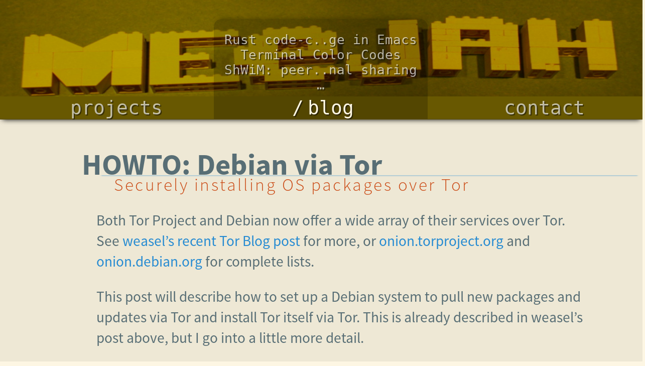

--- FILE ---
content_type: text/html; charset=UTF-8
request_url: https://meejah.ca/blog/all-tor-debian
body_size: 3970
content:
<!DOCTYPE html>
<html class="no-js">
  <head>
    <title>meejah.ca</title>

    <link rel="stylesheet" href="/assets/meejah-fd5f2cfa.css">



    <link href="/atom.xml" type="application/atom+xml" rel="alternate" title="meejah.ca ATOM Feed" />
    <link rel="icon" type="image/png" href="/media/favicon.png" />
<!--    <link rel="stylesheet" href="solarized-base-style.css"> -->
<!--    <link rel="stylesheet" href="/static/css/solarized.css">
    <link rel="stylesheet" href="/static/css/solarized-pygments.css">
    <link rel="stylesheet" href="/static/css/meejah-lego.css">
    <link rel="stylesheet" href="/static/css/meejah-lego-content.css">
-->
    
  </head>
  <body>




    <header>
    <div id="sitemap">
      <ul id="menu" class="menu">
        <li 
  class="top"
><a href="/projects">projects</a>
          <ul class="submenu projects">
            <li><a href="/projects/txtorcon"><img src="/media/txtorcon-logo.png" style="max-height: 2em; height: 2em; position: relative; top: .5em; margin-top: -.5em;"> txtorcon</a></li>
            <li><a href="/projects/carml"><img src="/media/carml-logo.png" style="max-height: 2em; height: 2em; position: relative; top: .5em;margin-top: -.5em;"> carml&nbsp;&nbsp;&nbsp;</a></li>
            <li><a href="/projects/cuvner"><img src="/media/cuvner-logo.png" style="max-height: 2em; height: 2em; position: relative; top: .8em;margin-top: -.5em;margin-right: .2em;margin-left: 0.2em;"> cuv&#x2019;ner&nbsp;</a></li>
          </ul>
        </li>
        <li 
  class="active top"
><a href="/blog">blog</a>
          <ul class="submenu blog">

              <li><a href="/blog/rust-coverage-emacs" title="Rust code-coverage in Emacs">Rust code-c..ge in Emacs</a></li>

              <li><a href="/blog/terminal-colors" title="Terminal Color Codes">Terminal Color Codes</a></li>

              <li><a href="/blog/initial-shwim-release" title="ShWiM: peer-to-peer terminal sharing">ShWiM: peer..nal sharing</a></li>


            <li><a href="/blog">&hellip;</a></li>

          </ul>
        </li>
        <li 
  class="top"
><a href="/about/contact">contact</a>
          <ul class="submenu">
            <li><a href="/about/gnupg">GnuPG</a></li>
            <li><a href="/about/site-information">Site Info.</a></li>
<!--            <li><a href="/about/livechat">Live Chat</a></li>  -->
          </ul>
        </li>
      </ul>
    </div>
    </header>



    <article>
      <h1>HOWTO: Debian via Tor</h1>
      <p class="subtitle">Securely installing OS packages over Tor</p>

      
<p>Both Tor Project and Debian now offer a wide array of their services over Tor. See <a href="https://blog.torproject.org/blog/debian-and-tor-services-available-onion-services">weasel’s recent Tor Blog post</a> for more, or <a href="https://onion.torproject.org/">onion.torproject.org</a> and <a href="https://onion.debian.org/">onion.debian.org</a> for complete lists.</p>
<p>This post will describe how to set up a Debian system to pull new packages and updates via Tor and install Tor itself via Tor. This is already described in weasel’s post above, but I go into a little more detail.</p>
<section id="bootstrapping">
<h2>Bootstrapping</h2>
<p>So, how can you install Tor over Tor without Tor? Well, you can’t. So the very first thing you should do is install a system-wide Tor via “normal” clearnet means. Follow the <a href="https://www.torproject.org/docs/debian.html.en">instructions from Tor Project</a>. I will presume you’re using Debian stable, which is currently “jessie”.</p>
<p>Note that it’s nicer if you put the new Tor project repository references in <code>/etc/apt/sources.list.d/torproject.list</code> or similar so your <code>/etc/apt/sources.list</code> stays nice and clean.</p>
<p>At the end of this, you should have a system-wide Tor running and you’ve successfully installed the Tor Project signing key and keyring.</p>
</section>
<section id="debian-updates-over-tor">
<h2>Debian Updates Over Tor</h2>
<p>In order to use Onion services for APT (the Debian package manager) we need to install: <code>sudo apt-get install apt-transport-tor</code></p>
<p>This allows you to put URIs like <code>tor+http://...</code> into your APT <code>sources.list</code> files. You could simply change everything in there to “tor+http” right now, but it’s even better to use the available Onion services – this means your traffic never uses an “exit” router and never leaves the Tor network.</p>
<p>Consulting the list of onion services, we see that <code>ftp.debian.org</code> is at <code>http://vwakviie2ienjx6t.onion/</code> and that <code>security.debian.org</code> is available as <code>sgvtcaew4bxjd7ln.onion/</code>. Originally, your <code>/etc/apt/sources.list</code> probably looks something like this:</p>
<div class="highlight"><pre>deb http://ftp.debian.org/debian/ jessie main contrib
deb-src http://ftp.debian.org/debian/ jessie main contrib
deb http://security.debian.org/ jessie/updates main
deb-src http://security.debian.org/ jessie/updates main
</pre></div>
<p>To upgrade to using Onion services, we change it to look like the following. That is, we’ve replaced <code>ftp.debian.org</code> and <code>security.debian.org</code> with the appropriate Onion services and used <code>tor+http</code> as the transport:</p>
<div class="highlight"><pre>deb tor+http://vwakviie2ienjx6t.onion/debian/ jessie main contrib
deb-src tor+http://vwakviie2ienjx6t.onion/debian/ jessie main contrib
deb tor+http://sgvtcaew4bxjd7ln.onion/ jessie/updates main
deb-src tor+http://sgvtcaew4bxjd7ln.onion/ jessie/updates main
</pre></div>
<p>You can immediately run <code>apt-get update</code>, which should run over Tor. If you’re using <code>jessie-backports</code> or <code>jessie-updates</code> (“volatile”) these also work the same way and are on <code>vwakviie2ienjx6t.onion</code>. If you don’t know what that means, you can ignore it.</p>
<p>Note that you can use the <code>tor+http</code> transport for anything at all, so if you have other third-party repositories that do not have their own Onion services you can still use these via Tor. These will just work like “normal” Tor, and go out over an exit node.</p>
<p>For the Tor Project repositories, edit your <code>/etc/apt/sources.list.d/torproject.list</code> and change <cite>http://deb.torproject.org</cite> to <cite>tor+http://sdscoq7snqtznauu.onion/</cite> (you can find this service listed on <a href="https://onion.torproject.org">https://onion.torproject.org</a>). So that whole file should now look like:</p>
<div class="highlight"><pre>deb tor+http://sdscoq7snqtznauu.onion/torproject.org jessie main
deb-src tor+http://sdscoq7snqtznauu.onion/torproject.org jessie main
</pre></div>
</section>
<section id="conclusion">
<h2>Conclusion</h2>
<p>Now, all <code>apt-get update</code> commands will download package lists over Tor Onion services, and <code>apt-get upgrade</code> or <code>apt-get install</code> commands will download the actual packages over Tor via the appropriate Onion services.</p>
<p>(If you use Aptitude or other package managers, they should honour these settings as well – although beware that some tools don’t work with this, notably <code>apt-file</code>.)</p>
</section>

    </article>



    <footer>
      <p>
          This site was last updated
          <b>December 10, 2025</b>
          in Git commit <b>c9b32331</b>.
          You are visiting from <b>3.145.68.75</b>.

          You appear to be running <b>Chrome</b>
    
          on <b>Apple</b>
    
          .<br/>


          <span id="is_using_tor">...</span>


      </p>
    </footer>


  <script type="text/javascript">
      // this keeps the menu-bar (projects/blog/contact) bar glued to
      // the top

      // XXX FIXME I wonder if this is really worth it?  Advantage to
      // get rid of it is "no javascript at all!!11!!" so, e.g.,
      // noscript doesn't show the "i'm blocking stuff" icon...
      // ALTHOUGH I guess you get that anyway for the custom @font
      // stuff :/

      var menu = document.getElementById('menu');
      var map = document.getElementById('sitemap');
      var menu_top = menu.offsetTop;

      function set_menu_position(pos) {
          if (pos > menu_top) {
              menu.className = "menu smallmenu";
          } else {
              menu.className = "menu";
          }
      }

      // "if not a touch device"...misses some edge cases, like Surface
      if ( !('ontouchstart' in window) ) {
          // this does the "slower scroll" thing for the meejah graphic
          // this does the shrink-ness for the menu-bar
          document.onscroll = function(event) {
//              var header = document.getElementById('sitemap');
//              header.style.backgroundPosition = "center " + (window.scrollY / 2) + "px";

              // XXX FIXME must match meejah-lego-content.css line 322 :(
              if (document.body.clientWidth > 769) {
                  var top = document.documentElement.scrollTop || document.body.scrollTop;
                  var pos = Math.max(menu_top, top);
                  set_menu_position(pos);
              }
          }

          window.onresize = function(event) {
              menu_top = map.clientHeight;
              set_menu_position(menu_top);
          }
      }


// fill out the "is_using_tor" span after an AJAX request. We do this
// so as not to slow down page-render times on the server (e.g. while it
// waits for a DNS query).
      var req = new XMLHttpRequest();
      req.onreadystatechange = function() {
          if (this.readyState == 4) {
            var d = this.responseText;
              if (d == "true") {
                  document.getElementById("is_using_tor").innerHTML = 'You are <b>using Tor!</b>';
              } else {
                  document.getElementById("is_using_tor").innerHTML = 'You are <b>not</b> using Tor.';
              }
          }
      }
      req.open("GET", "/using-tor", true);
      req.send();


  </script>

  </body>
</html>

--- FILE ---
content_type: text/css
request_url: https://meejah.ca/assets/meejah-fd5f2cfa.css
body_size: 12854
content:
@font-face{font-family:'Source Code Pro Regular';src:url('/static/fonts/source-code-pro-regular.ttf') format('ttf')}@font-face{font-family:'Source Code Pro Semibold';src:url('/static/fonts/source-code-pro-semibold.ttf') format('ttf')}@font-face{font-family:'Source Sans Pro Extra Light';src:url('/static/fonts/source-sans-pro-extralight.otf.woff') format('woff')}@font-face{font-family:'Source Sans Pro Light';src:url('/static/fonts/source-sans-pro-light.otf.woff') format('woff')}@font-face{font-family:'Source Sans Pro Regular';src:url('/static/fonts/source-sans-pro-regular.otf.woff') format('woff')}@font-face{font-family:'Source Sans Pro Bold';src:url('/static/fonts/source-sans-pro-bold.otf.woff') format('woff')}html{}body{background-color:#93a1a1;background-color:#839496;background-color:#fdf6e3;background-color:#eee8d5;background-size:cover;height:100%;width:100%;padding:0;margin:0;padding:0;margin:0}div#sitemap{width:100%;height:16vw;background:url('/media/meejah-wide-1024.jpeg') no-repeat top center;background-size:100% auto;overflow:hidden}@-webkit-keyframes menuin{0%{opacity:.0;height:0vw;top:0vw}100%{opacity:1.0;height:9vw;top:-11vw}}@keyframes menuin{0%{opacity:.0;height:0vw;top:0vw}100%{opacity:1.0;height:9vw;top:-11vw}}ul.menu{width:100%;padding:0;margin:0;position:absolute;top:15vw;box-shadow:0 5px 10px -5px black;border-bottom:1px solid rgba(0,0,0,0.2);background-color:#685801;z-index:100}ul.menu>li{display:inline-block;float:left;width:33.3%;text-align:center;font-family:'source code pro',monospace;font-size:3vw}@-webkit-keyframes smallify{0%{font-size:3vw}100%{font-size:1vw}}@keyframes smallify{0%{font-size:3vw}100%{font-size:1vw}}ul.smallmenu{position:fixed;top:0;left:0}ul.smallmenu>li{-webkit-animation-duration:512ms;animation-duration:512ms;-webkit-animation-delay:32ms;animation-delay:32ms;-webkit-animation-name:smallify;animation-name:smallify;-webkit-animation-fill-mode:forwards;animation-fill-mode:forwards}ul.smallmenu:hover>li{font-size:3vw!important}ul.menu>li a{text-decoration:none;color:#aaa;color:#eee8d5;color:#fdf6e3;color:#ccc;text-shadow:2px 2px 1px rgba(0,0,0,0.5)}ul.menu>li>ul{display:none}ul.menu>li a{display:block}ul.menu>li:hover,ul.menu>li.active{color:#fdf6e3;background-color:rgba(0,0,0,0.2)}@-webkit-keyframes fade{0%{opacity:.5}100%{opacity:1.0}}@keyframes fade{0%{opacity:.5}100%{opacity:1.0}}@-webkit-keyframes fadeout{100%{opacity:.5}0%{opacity:1.0}}@keyframes fadeout{100%{opacity:.5}0%{opacity:1.0}}ul.submenu a>img{-webkit-animation-duration:512ms;animation-duration:512ms;-webkit-animation-delay:0s;animation-delay:0s;-webkit-animation-name:fadeout;animation-name:fadeout;-webkit-animation-fill-mode:forwards;animation-fill-mode:forwards}ul.submenu a:hover>img{-webkit-animation-duration:256ms;animation-duration:256ms;-webkit-animation-delay:0s;animation-delay:0s;-webkit-animation-name:fade;animation-name:fade;-webkit-animation-direction:normal;animation-direction:normal;-webkit-animation-fill-mode:forwards;animation-fill-mode:forwards;-webkit-animation-iteration-count:1;animation-iteration-count:1}ul.menu>li:hover>ul,ul.menu>li.active>ul{-webkit-animation-duration:256ms;animation-duration:256ms;-webkit-animation-delay:0s;animation-delay:0s;-webkit-animation-name:menuin;animation-name:menuin;padding:0;padding-top:2vw;border-radius:15px 15px 0 0;margin:0;display:block;width:100%;position:absolute;height:9vw;overflow:hidden;top:-11vw;width:33.3%;font-size:2vw;background-color:rgba(0,0,0,0.2);box-shadow:0 -9px 12px -9px rgba(0,0,0,0.3)}ul.menu>li:hover>ul.blog,ul.menu>li.active>ul.blog{height:10vw;top:-12vw}ul.menu>li:hover>ul.projects,ul.menu>li.active>ul.projects{height:12vw;top:-14vw}ul.menu>li:hover>ul>li,ul.menu>li.active>ul>li{display:block;list-style:none}ul.menu>li:hover>ul>li>a,ul.menu>li.active>ul>li>a{display:block;width:100%}@-webkit-keyframes brighten{0%{color:#ccc}100%{color:#fdf6e3}}@keyframes brighten{0%{color:#ccc}100%{color:#fdf6e3}}@-webkit-keyframes darken{0%{color:#fdf6e3}100%{color:#ccc;color:rgba(255,255,255,0.65)}}@keyframes darken{0%{color:#fdf6e3}100%{color:#ccc;color:rgba(255,255,255,0.65)}}@media(max-width:1023px){ul.menu>li{width:100%;font-size:6vw}ul.menu>li:hover>ul,ul.menu>li.active>ul{display:none}}ul.menu>li:hover>ul>li a,ul.menu>li.active>ul>li a{-webkit-animation-duration:512ms;animation-duration:512ms;-webkit-animation-delay:0s;animation-delay:0s;-webkit-animation-name:darken;animation-name:darken;-webkit-animation-direction:normal;animation-direction:normal;-webkit-animation-fill-mode:forwards;animation-fill-mode:forwards;-webkit-animation-iteration-count:1;animation-iteration-count:1}ul.menu>li:hover>a{-webkit-animation-duration:512ms;animation-duration:512ms;-webkit-animation-delay:0s;animation-delay:0s;-webkit-animation-name:brighten;animation-name:brighten;-webkit-animation-direction:normal;animation-direction:normal;-webkit-animation-fill-mode:forwards;animation-fill-mode:forwards;-webkit-animation-iteration-count:1;animation-iteration-count:1}ul.menu>li>a{-webkit-animation-duration:512ms;animation-duration:512ms;-webkit-animation-delay:0s;animation-delay:0s;-webkit-animation-name:darken;animation-name:darken;-webkit-animation-direction:normal;animation-direction:normal;-webkit-animation-fill-mode:forwards;animation-fill-mode:forwards;-webkit-animation-iteration-count:1;animation-iteration-count:1}ul.menu>li:hover>a::before,ul.menu>li.active>a::before{content:"/"}ul.menu>li>a::before{content:" ";display:inline-block;width:1em}ul.menu>li.active>a{color:#fdf6e3!important}ul.menu>li:hover>ul>li a:hover{text-decoration:underline;-moz-text-decoration-color:#cb4b16;-webkit-text-decoration-color:#cb4b16;-text-decoration-color:#cb4b16;color:#fdf6e3;-webkit-animation-duration:512ms;animation-duration:512ms;-webkit-animation-delay:0s;animation-delay:0s;-webkit-animation-name:brighten;animation-name:brighten;-webkit-animation-direction:normal;animation-direction:normal;-webkit-animation-fill-mode:forwards;animation-fill-mode:forwards;-webkit-animation-iteration-count:1;animation-iteration-count:1}.footnote{margin-top:5em;margin-left:2em;border:4px solid #fdf6e3;margin-right:12em;font-size:80%;border-radius:5px}.footnote td{padding-left:2em}.footnote th{vertical-align:top}footer{background-color:#002b36;background-color:#073642;background:url(/media/avatar-solarized-ascii-256-green-trans.png) no-repeat top right #002b36;background-size:auto 8em;min-height:8em;border-top:5px solid black;background-color:#073642;position:relative;left:-2%;//transform:rotate(2deg);width:102%;margin-top:5em;-webkit-transform:rotate(2.0deg);transform:rotate(2.0deg);//box-shadow:15px 30px 0 15px #073642,-15px 15px 0 15px #073642;box-shadow:0 4em 0 0 #073642;//border-bottom:4em solid #073642}footer p{padding-left:15%;padding-right:25%;font-family:'Source Sans Pro Light',sans;font-size:80%;-webkit-transform:rotate(-2.0deg);transform:rotate(-2.0deg)}footer p>b,footer p>a{color:#999}footer p>a{color:#268bd2;-moz-text-decoration-color:#586e75}footer a:hover{-moz-text-decoration-color:red;color:#859900}.twitter-tweet{background-color:white;border:3px solid #4099ff;border-radius:5px;font-size:60%;padding:.5em .5em 2em 2em;max-width:35em;margin-left:20%;line-height:1em}ul,li{margin-left:.2vw;margin:0;text-indent:0;padding-left:0}img{border:none;algin:center}img.fullbleed{margin:0;border:0;padding:0;margin-left:-18%;width:118%;height:auto;text-align:center;display:block;margin-right:0}.literal{border:1px solid #93a1a1;border-color:#eee8d5;background-color:#eee8d5;border-radius:3px;padding:2px}aside.note{background-color:#ece5d2;background-color:#eee8d5;color:#fdf6e3;color:#999;color:#073642;color:#002b36;font-style:italic;border-radius:5px 0 0 5px;border:5px solid #cb4b16;margin:0;margin-left:1em;padding:1em;font-size:80%;width:80%}aside.note:before{content:"NOTE";background-color:#cb4b16;margin:0;padding:.5em;position:relative;top:-.5em;left:-.75em}strong{text-shadow:1px 0 0 #002b36}div.highlight{box-shadow:0 0 9px #002b36;overflow-x:auto}html{background-color:#002b36;background-color:#fdf6e3;color:#586e75;font-size:2vw;font-size:22pt;overflow-x:hidden}article,footer{position:relative;top:8vw}article{margin-left:15%}.hilight{color:#eee8d5}h1{font-family:'Source Sans Pro Bold',sans bold,sans;font-size:2em;margin:0;padding:0;padding-bottom:1px}article h1{box-shadow:0 10px 3px -10px #586e75;box-shadow:0 10px 3px -10px #268bd2;text-indent:-0.5em}h1.title{font-size:3em;border-bottom:1px solid #cb4b16;border-bottom:1px solid #268bd2;box-shadow:0 8px 6px -6px black;margin-bottom:1em;z-index:5}.subtitle{font-family:'Source Sans Pro Light',sans;font-size:1.2em;color:#cb4b16;padding:0;margin:0;margin-top:-2px;letter-spacing:.1em;text-indent:1em}article a{text-decoration:none;color:#268bd2;padding:5px;margin:-5px;border-radius:5px}article a:hover{text-decoration:underline;background-color:#002b36;background-color:rgba(0,0,0,0.1)}a.blog_link:hover>.blog_summary>span.date{text-decoration:none;border:none}article>article{top:0;margin-left:0}article{font-family:'Source Sans Pro Regular',sans;font-size:1em;line-height:1.4em;min-height:80%}article code{background-color:#eee8d5;color:#002b36;border-radius:5px;padding:3px 1px 3px 1px}.highlight{font-family:'Source Sans Pro Semibold',sans;font-size:.8em;background-color:#073642;padding:2em;margin-left:-2em;text-indent:0;padding-top:.5em;padding-bottom:.5em;width:90%;border-radius:1em 0 1em 0;border:3.5px solid #002b36;box-shadow:0 5px 0 #002b36,0px -5px 1px #002b36;border:1px solid black;box-shadow:none}article p{width:90%}article li{display:list-item;list-style:disc;margin-bottom:.3em;margin-left:1.5em}article h2{border-bottom:1px solid #fdf6e3;border-bottom:1px solid #cb4b16}a.blog_link{padding:none;border:none;color:none;margin:0;border-radius:5px;display:block;padding:0}a.blog_link:hover{background:radial-gradient(ellipse cover,red 0,green 100%);background-image:radial-gradient(ellipse farthest-corner at 0 0,rgba(0,0,0,0.1) 0,#eee8d5 80%,#eee8d5 100%);background-image:linear-gradient(-65deg,#eee8d5 0,#eee8d5 90%,#839496 100%)}.blog_summary h2{color:#cb4b16;display:inline-block;border-bottom:none;font-family:'Source Sans Pro Light',sans;letter-spacing:-2px;padding:0;margin:0;display:inline-block;width:50%;float:left;text-shadow:2px 2px 0 #eee8d5}.blog_summary h2:after{content:" ⇨"}.blog_summary p{display:inline-block;width:50%;float:left;color:#586e75}.blog_summary span.date{font-size:.7em;font-family:'Source Sans Pro Light',sans;color:#859900;display:block}.blog_summary p{font-family:'Source Sans Pro Regular',sans;padding:0;margin:0}.blog_summary{width:80%;font-size:.8em;line-height:1em;margin-top:2em;border:none;padding:1em}.projectlogo{max-width:30%;width:30%;height:auto;float:right;position:relative;top:-4em}div.ascii{margin:0;padding:0;margin-left:-15%;width:110%;text-align:center}div.asciicast{max-width:100%!important}div.ascii>div.no-js>p{font-size:50%;margin-top:2em;font-style:italic;width:50%;margin-left:25%}@media(max-width:1023px){.projectlogo{width:40vw;height:auto;float:none;position:relative;top:1em;left:40%;left:calc(50% - 20vw);z-index:1}.highlight{font-family:'Source Sans Pro Semibold',sans;font-size:.7em;background-color:#073642;margin:none;text-indent:0;padding:5vw;width:95%;border-radius:0;border:1px solid black;box-shadow:none}footer p{padding-left:5%;padding-right:5%}footer{top:30vw}article{top:25vw;margin-left:5%;padding-bottom:15vw}img.fullbleed{margin-left:-5%;width:105%}footer{background:#002b36}}.hll{background-color:#ffc}.c{color:#586e75;font-style:italic}.err{color:#dc322f}.g{color:#839496}.k{color:#859900}.l{color:#839496}.n{color:#93a1a1}.o{color:#839496}.x{color:#839496}.p{color:#839496}.cm{color:#586e75;font-style:italic}.cp{color:#586e75;font-style:italic}.c1{color:#586e75;font-style:italic}.cs{color:#586e75;font-style:italic}.gd{color:#839496}.ge{color:#839496}.gr{color:#839496}.gh{color:#839496}.gi{color:#839496}.go{color:#839496}.gp{color:#839496}.gs{color:#839496}.gu{color:#839496}.gt{color:#839496}.kc{color:#859900}.kd{color:#859900}.kn{color:#cb4b16}.kp{color:#cb4b16}.kr{color:#859900}.kt{color:#859900}.ld{color:#839496}.m{color:#2aa198}.s{color:#2aa198}.na{color:#839496}.nb{color:#268bd2}.nc{color:#268bd2}.no{color:#b58900}.nd{color:#cb4b16}.ni{color:#cb4b16}.ne{color:#cb4b16}.nf{color:#268bd2}.nl{color:#839496}.nn{color:#b58900}.nx{color:#839496}.py{color:#268bd2}.nt{color:#859900}.nv{color:#cb4b16}.ow{color:#859900}.w{color:#002b36}.mf{color:#2aa198}.mh{color:#2aa198}.mi{color:#2aa198}.mo{color:#2aa198}.sb{color:#2aa198}.sc{color:#2aa198}.sd{color:#2aa198}.s2{color:#2aa198}.se{color:#cb4b16}.sh{color:#2aa198}.si{color:#cb4b16}.sx{color:#2aa198}.sr{color:#2aa198}.s1{color:#2aa198}.ss{color:#2aa198}.bp{color:#268bd2;font-weight:bold}.vc{color:#268bd2}.vg{color:#268bd2}.vi{color:#268bd2}.il{color:#2aa198}